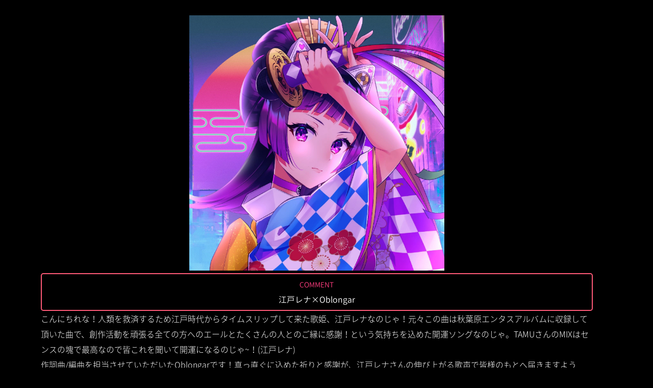

--- FILE ---
content_type: text/html
request_url: https://virtuareal.net/MIX02/cn14/pg700.html
body_size: 2689
content:
<!DOCTYPE html>
<html lang="ja-JP">
<head>
<meta http-equiv="content-type" content="text/html; charset=UTF-8">
<meta name="robots" content="index">
<meta name="viewport" content="width=device-width, initial-scale=1">
<meta name="description" content="">
<meta property="og:title" content="VirtuaREAL MIX.02 mixed by DJ TAMU">
<meta property="og:type" content="website">
<meta property="og:image" content="https://www.virtuareal.net/bdflashinfo/thumbnail.png">
<meta property="og:url" content="https://www.virtuareal.net/MIX02/cn14/pg700.html">
<meta property="og:site_name" content="バーチャリアル">
<meta property="og:description" content="">
<meta name="twitter:card" content="summary_large_image">
<meta name="twitter:image" content="https://www.virtuareal.net/bdflashinfo/thumbnail.png">
<meta name="note:card" content="summary_large_image">
<link rel="canonical" href="https://www.virtuareal.net/MIX02/cn14/pg700.html">
<title>VirtuaREAL MIX.02 mixed by DJ TAMU</title>
<link rel="stylesheet" type="text/css" href="../../_module/styles/bind.css?v=13.1.1" id="bind-css">
<link rel="stylesheet" type="text/css" href="../../_dress/d28e8ff0febc4158b262b8951484ed89/base.css?1631698037875">
<link rel="stylesheet" type="text/css" href="pg700.css?1631698037879c0100" id="page-css">
<link rel="stylesheet" type="text/css" href="../../_webfonts.css?1631698037884" id="webfont-css">
<!-- custom_tags_start -->
<meta name="google-site-verification" content="0_7JPeYGKwU5-VBiA9owu0BgCds1Kt-1FX3Fgh_i7TQ">
<!-- custom_tags_end -->

</head>
<body id="l-1" class="l-1 -dress_d28e8ff0febc4158b262b8951484ed89 bd-webp" data-type="responsive" data-page-animation="none">
<div id="page" class="bg-window ">
<div class="bg-document">
<noscript>
<div id="js-off">
<img src="../../_module/images/noscript.gif" alt="Enable JavaScript in your browser. このウェブサイトはJavaScriptをオンにしてご覧下さい。">
</div>
</noscript>
<div id="a-header" data-float="false" class="a-header   cssskin-_area_header">
<header>
<div class="site_frame">
<section>
<div id="bk53211308" class="b-plain cssskin-_block_header" data-bk-id="bk53211308">
<div class=" column -column1">
</div>
</div>
</section>
</div>
</header>
</div>
<div id="a-billboard" class="a-billboard    cssskin-_area_billboard">
<div class="site_frame">
<section>
<div id="bk53211309" class="b-plain cssskin-_block_billboard" data-bk-id="bk53211309">
<div class=" column -column1">
</div>
</div>
</section>
</div>
</div>
<main>
<div id="a-site_contents" class="a-site_contents  noskin">
<article>
<div class="site_frame">
<div class="g-column">
<div id="a-main" class="a-main column -col12 ">
<section>
<div id="bk53211310" class="b-float c-space_narrow c-sp-space_normal c-sp-padding_normal cssskin-VRMIX02" data-bk-id="bk53211310" data-float-contents="true">
<div class=" column -column1">
<div class=" c-body c-center">
<div class="c-img   ">
<picture>
<source type="image/webp" srcset="../../_src/56324601/img20210222201020559710.webp?v=1621412075736">
<img src="../../_src/56324601/img20210222201020559710.jpg?v=1621412075736" alt="" id="imgsrc56324601_1" class=" c-no_adjust">
</picture>
</div>
</div>
<div class="c-credit c-center">
<span style="color:#ffffff;" data-sitecolor-text=""><span style="color:#ff3d7f;" class=" d-small_font">COMMENT<br></span></span>江戸レナ×Oblongar
</div>
<p class=" c-body">こんにちれな！人類を救済するため江戸時代からタイムスリップして来た歌姫、江戸レナなのじゃ！元々この曲は秋葉原エンタスアルバムに収録して頂いた曲で、創作活動を頑張る全ての方へのエールとたくさんの人とのご縁に感謝！という気持ちを込めた開運ソングなのじゃ。TAMUさんのMIXはセンスの塊で最高なので皆これを聞いて開運になるのじゃ~！(江戸レナ)<br>作詞曲/編曲を担当させていただいたOblongarです！真っ直ぐに込めた祈りと感謝が、江戸レナさんの伸び上がる歌声で皆様のもとへ届きますように！届いたなら、一緒に踊りましょう。(Oblongar)<br>&nbsp;</p>
<div class=" c-body c-center">
 江戸レナ
<span class="bindicon-twitter2"></span>
<a href="https://twitter.com/edo_lena" target="_blank" rel="noopener noreferrer">twitter</a>
</div>
<div class=" c-body c-center">
<span class="bindicon-youtube3"></span>
<a href="https://t.co/vTc4paTke6?amp=1" target="_blank" rel="noopener noreferrer">YouTube</a>
</div>
<div class=" c-body c-center">
 Oblongar
<span class="bindicon-twitter2"></span>
<a href="https://twitter.com/Cd_oblongar" target="_blank" rel="noopener noreferrer">twitter</a>
</div>
</div>
</div>
</section>
</div>
</div>
</div>
</article>
</div>
</main>
<div id="a-footer" data-float="false" class="a-footer   cssskin-_area_footer">
<footer>
<div class="site_frame">
<div id="bk53211313" class="b-plain cssskin-_block_footer" data-bk-id="bk53211313">
<div class=" column -column1">
</div>
</div>
</div>
</footer>
</div>
<div id="w-top-left" class="w-base w-top w-left">
<div id="bk53211314" class="b-plain" data-bk-id="bk53211314">
<div class=" column -column1">
</div>
</div>
</div>
<div id="w-top-right" class="w-base w-top w-right">
<div id="bk53211315" class="b-plain" data-bk-id="bk53211315">
<div class=" column -column1">
</div>
</div>
</div>
<div id="w-middle-left" class="w-base w-middle w-left">
<div id="bk53211316" class="b-plain" data-bk-id="bk53211316">
<div class=" column -column1">
</div>
</div>
</div>
<div id="w-middle-right" class="w-base w-middle w-right">
<div id="bk53211317" class="b-plain" data-bk-id="bk53211317">
<div class=" column -column1">
</div>
</div>
</div>
<div id="w-bottom-left" class="w-base w-bottom w-left">
<div id="bk53211318" class="b-plain" data-bk-id="bk53211318">
<div class=" column -column1">
</div>
</div>
</div>
<div id="w-bottom-right" class="w-base w-bottom w-right">
<div id="bk53211319" class="b-plain" data-bk-id="bk53211319">
<div class=" column -column1">
</div>
</div>
</div>
</div>
</div>
<script type="text/javascript">
<!--
var css_list = ['//module.bindsite.jp/type-fonts/css/sourcehansans.css','//module.bindsite.jp/type-fonts/css/mplus-fonts.css','//module.bindsite.jp/type-fonts/css/homemade-font-genju.css','../../_cssskin/_area_side_a.css','../../_cssskin/_area_billboard.css','../../_cssskin/_area_ghost_header.css','../../_cssskin/_area_main.css','../../_cssskin/_area_header.css','../../_cssskin/_area_side_b.css','../../_cssskin/_area_footer.css','../../_cssskin/_block_header.css','../../_cssskin/_block_footer.css','../../_cssskin/_block_side_a.css','../../_cssskin/_block_billboard.css','../../_cssskin/_block_side_b.css','../../_cssskin/VRMIX02.css','../../_csslinkbtn/btn-import.css'];
var page_update = 1621412075736;
//-->
</script>
<script src="../../_module/lib/lib.js?v=13.1.1"></script>
<script src="../../_module/scripts/bind.js?v=13.1.1" id="script-js"></script>
<!--[if lt IE 9]><script src="../../_module/lib/html5shiv.min.js?v=13.1.1"></script><![endif]-->
<!-- custom_tags_start -->
<script type="text/javascript">
</script>
<!-- Global site tag (gtag.js) - Google Analytics -->
<script async src="https://www.googletagmanager.com/gtag/js?id=UA-40206560-47"></script>
<script>
  window.dataLayer = window.dataLayer || [];
  function gtag(){dataLayer.push(arguments);}
  gtag('js', new Date());

  gtag('config', 'UA-40206560-47');
</script>
<!-- custom_tags_end -->
</body>
</html>

--- FILE ---
content_type: text/css
request_url: https://virtuareal.net/_dress/d28e8ff0febc4158b262b8951484ed89/base.css?1631698037875
body_size: 211
content:
@charset "utf-8";.-dress_d28e8ff0febc4158b262b8951484ed89  {background-color:#000000;color:#ffffff;}.-dress_d28e8ff0febc4158b262b8951484ed89 a {color:#eeeeee;}.-dress_d28e8ff0febc4158b262b8951484ed89 .c-hr {border-color:#d2b071;color:#d2b071;}.-dress_d28e8ff0febc4158b262b8951484ed89 .c-enclosure {border-color:#dddddd;}@media only screen and (max-width: 641px) {.-dress_d28e8ff0febc4158b262b8951484ed89 .bg-document {background-color:#000000;}.-dress_d28e8ff0febc4158b262b8951484ed89 .a-header {background-color:#000000;}}@media print,screen and (max-width: 768px) {.-dress_d28e8ff0febc4158b262b8951484ed89 #spNavigationTrigger {background-color:#000000;}.-dress_d28e8ff0febc4158b262b8951484ed89 #spNavigationTrigger .c-sp-navigation_line {border-color:#ffffff;}.-dress_d28e8ff0febc4158b262b8951484ed89 #js-globalNavigation ul img {background-color:#000000;}.-dress_d28e8ff0febc4158b262b8951484ed89#js-globalNavigation ul img {background-color:#000000;}.-dress_d28e8ff0febc4158b262b8951484ed89 #js-globalNavigation img {background-color:#000000;}.-dress_d28e8ff0febc4158b262b8951484ed89#js-globalNavigation img {background-color:#000000;}.-dress_d28e8ff0febc4158b262b8951484ed89 #js-globalNavigation {background-color:#000000;}.-dress_d28e8ff0febc4158b262b8951484ed89#js-globalNavigation {background-color:#000000;}}/* created version 9.00*/


--- FILE ---
content_type: text/css
request_url: https://virtuareal.net/MIX02/cn14/pg700.css?1631698037879c0100
body_size: 702
content:
#a-header,#a-ghost_header,#a-billboard,#a-site_contents,#a-footer{max-width:100%}.bd-no-webp #a-billboard{padding:0}.bd-webp #a-billboard{padding:0}@media only screen and (max-width:641px){.bd-no-webp #a-header{padding:0}.bd-webp #a-header{padding:0}.bd-no-webp #a-ghost_header{padding:0}.bd-webp #a-ghost_header{padding:0}.bd-no-webp #a-billboard{padding:0}.bd-webp #a-billboard{padding:0}.bd-no-webp #a-main{padding:0}.bd-webp #a-main{padding:0}.bd-no-webp #a-side-a{padding:0}.bd-webp #a-side-a{padding:0}.bd-no-webp #a-side-b{padding:0}.bd-webp #a-side-b{padding:0}.bd-no-webp #a-footer{padding:0}.bd-webp #a-footer{padding:0}}#bk53211310>div{padding-left:80px;padding-top:30px;padding-right:80px;padding-bottom:30px}#w-top-left{margin:0 auto;max-width:20%}#w-top-right{margin:0 auto;max-width:20%}#w-middle-left{margin:0 auto;max-width:20%}#w-middle-right{margin:0 auto;max-width:20%}#w-bottom-left{margin:0 auto;max-width:20%}#w-bottom-right{margin:0 auto;max-width:20%}.a-header .b-plain>.column,.a-header .b-plain>.g-column,.a-header .b-both_diff>.column,.a-header .b-both_diff>.g-column,.a-header .b-headlines>.column,.a-header .b-headlines>.g-column,.a-header .b-album>.column,.a-header .b-album>.g-column,.a-header .b-tab>.column,.a-header .b-tab>.g-column,.a-header .b-accordion>.column,.a-header .b-accordion>.g-column,.a-header .b-megamenu>nav,.a-ghost_header .b-plain>.column,.a-ghost_header .b-plain>.g-column,.a-ghost_header .b-both_diff>.column,.a-ghost_header .b-both_diff>.g-column,.a-ghost_header .b-headlines>.column,.a-ghost_header .b-headlines>.g-column,.a-ghost_header .b-album>.column,.a-ghost_header .b-album>.g-column,.a-ghost_header .b-tab>.column,.a-ghost_header .b-tab>.g-column,.a-ghost_header .b-accordion>.column,.a-ghost_header .b-accordion>.g-column,.a-ghost_header .b-megamenu>nav,.a-billboard .b-plain>.column,.a-billboard .b-plain>.g-column,.a-billboard .b-both_diff>.column,.a-billboard .b-both_diff>.g-column,.a-billboard .b-headlines>.column,.a-billboard .b-headlines>.g-column,.a-billboard .b-album>.column,.a-billboard .b-album>.g-column,.a-billboard .b-tab>.column,.a-billboard .b-tab>.g-column,.a-billboard .b-accordion>.column,.a-billboard .b-accordion>.g-column,.a-billboard .b-megamenu>nav,.a-main .b-plain>.column,.a-main .b-plain>.g-column,.a-main .b-both_diff>.column,.a-main .b-both_diff>.g-column,.a-main .b-headlines>.column,.a-main .b-headlines>.g-column,.a-main .b-album>.column,.a-main .b-album>.g-column,.a-main .b-tab>.column,.a-main .b-tab>.g-column,.a-main .b-accordion>.column,.a-main .b-accordion>.g-column,.a-main .b-megamenu>nav,.a-footer .b-plain>.column,.a-footer .b-plain>.g-column,.a-footer .b-both_diff>.column,.a-footer .b-both_diff>.g-column,.a-footer .b-headlines>.column,.a-footer .b-headlines>.g-column,.a-footer .b-album>.column,.a-footer .b-album>.g-column,.a-footer .b-tab>.column,.a-footer .b-tab>.g-column,.a-footer .b-accordion>.column,.a-footer .b-accordion>.g-column,.a-footer .b-megamenu>nav{margin:0 auto;max-width:1000px}@media only screen and (max-width:641px){.a-header .b-plain>.column,.a-header .b-plain>.g-column,.a-header .b-both_diff>.column,.a-header .b-both_diff>.g-column,.a-header .b-headlines>.column,.a-header .b-headlines>.g-column,.a-header .b-album>.column,.a-header .b-album>.g-column,.a-header .b-tab>.column,.a-header .b-tab>.g-column,.a-header .b-accordion>.column,.a-header .b-accordion>.g-column,.a-header .b-megamenu>nav,.a-ghost_header .b-plain>.column,.a-ghost_header .b-plain>.g-column,.a-ghost_header .b-both_diff>.column,.a-ghost_header .b-both_diff>.g-column,.a-ghost_header .b-headlines>.column,.a-ghost_header .b-headlines>.g-column,.a-ghost_header .b-album>.column,.a-ghost_header .b-album>.g-column,.a-ghost_header .b-tab>.column,.a-ghost_header .b-tab>.g-column,.a-ghost_header .b-accordion>.column,.a-ghost_header .b-accordion>.g-column,.a-ghost_header .b-megamenu>nav,.a-billboard .b-plain>.column,.a-billboard .b-plain>.g-column,.a-billboard .b-both_diff>.column,.a-billboard .b-both_diff>.g-column,.a-billboard .b-headlines>.column,.a-billboard .b-headlines>.g-column,.a-billboard .b-album>.column,.a-billboard .b-album>.g-column,.a-billboard .b-tab>.column,.a-billboard .b-tab>.g-column,.a-billboard .b-accordion>.column,.a-billboard .b-accordion>.g-column,.a-billboard .b-megamenu>nav,.a-main .b-plain>.column,.a-main .b-plain>.g-column,.a-main .b-both_diff>.column,.a-main .b-both_diff>.g-column,.a-main .b-headlines>.column,.a-main .b-headlines>.g-column,.a-main .b-album>.column,.a-main .b-album>.g-column,.a-main .b-tab>.column,.a-main .b-tab>.g-column,.a-main .b-accordion>.column,.a-main .b-accordion>.g-column,.a-main .b-megamenu>nav,.a-footer .b-plain>.column,.a-footer .b-plain>.g-column,.a-footer .b-both_diff>.column,.a-footer .b-both_diff>.g-column,.a-footer .b-headlines>.column,.a-footer .b-headlines>.g-column,.a-footer .b-album>.column,.a-footer .b-album>.g-column,.a-footer .b-tab>.column,.a-footer .b-tab>.g-column,.a-footer .b-accordion>.column,.a-footer .b-accordion>.g-column,.a-footer .b-megamenu>nav{margin:0 auto;max-width:100%}#bk53211308.b-plain>.column,#bk53211308.b-plain>.g-column,#bk53211308.b-both_diff>.column,#bk53211308.b-both_diff>.g-column,#bk53211308.b-headlines>.column,#bk53211308.b-headlines>.g-column,#bk53211308.b-album>.column,#bk53211308.b-album>.g-column,#bk53211308.b-tab>.column,#bk53211308.b-tab>.g-column,#bk53211308.b-accordion>.column,#bk53211308.b-accordion>.g-column{margin:0 auto;max-width:100%}#bk53211309.b-plain>.column,#bk53211309.b-plain>.g-column,#bk53211309.b-both_diff>.column,#bk53211309.b-both_diff>.g-column,#bk53211309.b-headlines>.column,#bk53211309.b-headlines>.g-column,#bk53211309.b-album>.column,#bk53211309.b-album>.g-column,#bk53211309.b-tab>.column,#bk53211309.b-tab>.g-column,#bk53211309.b-accordion>.column,#bk53211309.b-accordion>.g-column{margin:0 auto;max-width:100%}#bk53211310.b-plain>.column,#bk53211310.b-plain>.g-column,#bk53211310.b-both_diff>.column,#bk53211310.b-both_diff>.g-column,#bk53211310.b-headlines>.column,#bk53211310.b-headlines>.g-column,#bk53211310.b-album>.column,#bk53211310.b-album>.g-column,#bk53211310.b-tab>.column,#bk53211310.b-tab>.g-column,#bk53211310.b-accordion>.column,#bk53211310.b-accordion>.g-column{margin:0 auto;max-width:100%}#bk53211310>div{padding-left:15px;padding-top:15px;padding-right:15px;padding-bottom:15px}#bk53211311.b-plain>.column,#bk53211311.b-plain>.g-column,#bk53211311.b-both_diff>.column,#bk53211311.b-both_diff>.g-column,#bk53211311.b-headlines>.column,#bk53211311.b-headlines>.g-column,#bk53211311.b-album>.column,#bk53211311.b-album>.g-column,#bk53211311.b-tab>.column,#bk53211311.b-tab>.g-column,#bk53211311.b-accordion>.column,#bk53211311.b-accordion>.g-column{margin:0 auto;max-width:100%}#bk53211312.b-plain>.column,#bk53211312.b-plain>.g-column,#bk53211312.b-both_diff>.column,#bk53211312.b-both_diff>.g-column,#bk53211312.b-headlines>.column,#bk53211312.b-headlines>.g-column,#bk53211312.b-album>.column,#bk53211312.b-album>.g-column,#bk53211312.b-tab>.column,#bk53211312.b-tab>.g-column,#bk53211312.b-accordion>.column,#bk53211312.b-accordion>.g-column{margin:0 auto;max-width:100%}#bk53211313.b-plain>.column,#bk53211313.b-plain>.g-column,#bk53211313.b-both_diff>.column,#bk53211313.b-both_diff>.g-column,#bk53211313.b-headlines>.column,#bk53211313.b-headlines>.g-column,#bk53211313.b-album>.column,#bk53211313.b-album>.g-column,#bk53211313.b-tab>.column,#bk53211313.b-tab>.g-column,#bk53211313.b-accordion>.column,#bk53211313.b-accordion>.g-column{margin:0 auto;max-width:100%}#w-top-left{margin:0 auto;max-width:20%}#w-top-right{margin:0 auto;max-width:20%}#w-middle-left{margin:0 auto;max-width:20%}#w-middle-right{margin:0 auto;max-width:20%}#w-bottom-left{margin:0 auto;max-width:20%}#w-bottom-right{margin:0 auto;max-width:20%}}#imgsrc56324601_1{width:500px}@media only screen and (max-width:641px){#imgsrc56324601_1{width:500px}}

--- FILE ---
content_type: text/css
request_url: https://virtuareal.net/_webfonts.css?1631698037884
body_size: 181
content:
@charset "utf-8";
.c-body,li,dt,dd,th,td { font-family: 'SourceHanSans-Light'; }
.c-title { font-family: 'mplus-2c-thin'; }
.c-small_headline { font-family: 'GenJyuuGothic-P-Normal'; }
.c-enclosure { font-family: 'SourceHanSans-Light'; }
.c-credit { font-family: 'GenJyuuGothic-Normal'; }


--- FILE ---
content_type: text/css
request_url: https://virtuareal.net/_cssskin/_block_header.css?v=1621412075736
body_size: 20
content:
@charset "UTF-8";

@media only screen and (max-width: 641px) {
.cssskin-_block_header .column:first-child {
  width: 100%;
}

}


--- FILE ---
content_type: text/css
request_url: https://virtuareal.net/_cssskin/VRMIX02.css?v=1621412075736
body_size: 366
content:
@charset "UTF-8";

.cssskin-VRMIX02 .c-title {
  font-size: 30px;
}

.cssskin-VRMIX02 .c-enclosure {
  font-size: 20px;
  border: 1px solid #ff5a78;
  padding: 10px;
  padding-left: 20px;
  border-radius: 5px;
  margin-top: 5px;
  line-height: 1.4;
}

.cssskin-VRMIX02 .c-credit {
  font-size: 16px;
  border: 2px solid #ff5a78;
  border-radius: 5px;
  margin-top: 5px;
  padding: 5px;
  color: #ff5a78;
  color: #ffffff;
}

.cssskin-VRMIX02 .c-body {
  font-size: 16px;
}



--- FILE ---
content_type: text/css
request_url: https://virtuareal.net/_csslinkbtn/btn-import.css?v=1621412075736
body_size: 118
content:
@import url("VR04BOTAN.css?v=1702537850411");
@import url("VR05BOTAN.css?v=1702537850411");
@import url("VR06BOTAN.css?v=1702537850411");
@import url("VR-BEST-02.css?v=1702537850411");
@import url("VR07.css?v=1702537850411");


--- FILE ---
content_type: text/css
request_url: https://virtuareal.net/_csslinkbtn/VR04BOTAN.css?v=1702537850411
body_size: 883
content:
a.VR04BOTAN {
  display: inline-block !important;
  background: transparent !important;
  color: #0094ff !important;
  border: 2px solid #0094ff !important;
  border-radius: 6px !important;
  min-width: 4em !important;
  max-width: 100% !important;
  font-size: 140% !important;
  line-height: 1.2 !important;
  text-align: center !important;
  text-decoration: none !important;
  cursor: pointer !important;
  padding: 0.8em !important;
  transition: all 0.2s !important;
}
a.VR04BOTAN:visited {
  background: transparent !important;
  color: #0094ff !important;
  border: 2px solid #0094ff !important;
  text-decoration: none !important;
}
a.VR04BOTAN:active {
  background: #0094ff !important;
  color: #434343 !important;
  border: 2px solid #0094ff !important;
  text-decoration: none !important;
}
a.VR04BOTAN:hover {
  background: #0094ff !important;
  color: #434343 !important;
  border: 2px solid #0094ff !important;
  text-decoration: none !important;
  opacity: 1 !important;
}



--- FILE ---
content_type: text/css
request_url: https://virtuareal.net/_csslinkbtn/VR05BOTAN.css?v=1702537850411
body_size: 883
content:
a.VR05BOTAN {
  display: inline-block !important;
  background: transparent !important;
  color: #f6ad3c !important;
  border: 2px solid #f6ad3c !important;
  border-radius: 6px !important;
  min-width: 4em !important;
  max-width: 100% !important;
  font-size: 140% !important;
  line-height: 1.2 !important;
  text-align: center !important;
  text-decoration: none !important;
  cursor: pointer !important;
  padding: 0.8em !important;
  transition: all 0.2s !important;
}
a.VR05BOTAN:visited {
  background: transparent !important;
  color: #f6ad3c !important;
  border: 2px solid #f6ad3c !important;
  text-decoration: none !important;
}
a.VR05BOTAN:active {
  background: #f6ad3c !important;
  color: #434343 !important;
  border: 2px solid #f6ad3c !important;
  text-decoration: none !important;
}
a.VR05BOTAN:hover {
  background: #f6ad3c !important;
  color: #434343 !important;
  border: 2px solid #f6ad3c !important;
  text-decoration: none !important;
  opacity: 1 !important;
}



--- FILE ---
content_type: text/css
request_url: https://virtuareal.net/_csslinkbtn/VR06BOTAN.css?v=1702537850411
body_size: 883
content:
a.VR06BOTAN {
  display: inline-block !important;
  background: transparent !important;
  color: #9500ff !important;
  border: 2px solid #9500ff !important;
  border-radius: 6px !important;
  min-width: 4em !important;
  max-width: 100% !important;
  font-size: 140% !important;
  line-height: 1.2 !important;
  text-align: center !important;
  text-decoration: none !important;
  cursor: pointer !important;
  padding: 0.8em !important;
  transition: all 0.2s !important;
}
a.VR06BOTAN:visited {
  background: transparent !important;
  color: #9500ff !important;
  border: 2px solid #9500ff !important;
  text-decoration: none !important;
}
a.VR06BOTAN:active {
  background: #9500ff !important;
  color: #434343 !important;
  border: 2px solid #9500ff !important;
  text-decoration: none !important;
}
a.VR06BOTAN:hover {
  background: #9500ff !important;
  color: #434343 !important;
  border: 2px solid #9500ff !important;
  text-decoration: none !important;
  opacity: 1 !important;
}



--- FILE ---
content_type: text/css
request_url: https://virtuareal.net/_csslinkbtn/VR-BEST-02.css?v=1702537850411
body_size: 887
content:
a.VR-BEST-02 {
  display: inline-block !important;
  background: transparent !important;
  color: #a2a5ac !important;
  border: 2px solid #a2a5ac !important;
  border-radius: 6px !important;
  min-width: 4em !important;
  max-width: 100% !important;
  font-size: 120% !important;
  line-height: 1.2 !important;
  text-align: center !important;
  text-decoration: none !important;
  cursor: pointer !important;
  padding: 0.8em !important;
  transition: all 0.2s !important;
}
a.VR-BEST-02:visited {
  background: transparent !important;
  color: #a2a5ac !important;
  border: 2px solid #a2a5ac !important;
  text-decoration: none !important;
}
a.VR-BEST-02:active {
  background: #a2a5ac !important;
  color: #ffffff !important;
  border: 2px solid #a2a5ac !important;
  text-decoration: none !important;
}
a.VR-BEST-02:hover {
  background: #a2a5ac !important;
  color: #ffffff !important;
  border: 2px solid #a2a5ac !important;
  text-decoration: none !important;
  opacity: 1 !important;
}



--- FILE ---
content_type: text/css
request_url: https://virtuareal.net/_csslinkbtn/VR07.css?v=1702537850411
body_size: 863
content:
a.VR07 {
  display: inline-block !important;
  background: transparent !important;
  color: #e00000 !important;
  border: 2px solid #e00000 !important;
  border-radius: 6px !important;
  min-width: 4em !important;
  max-width: 100% !important;
  font-size: 140% !important;
  line-height: 1.2 !important;
  text-align: center !important;
  text-decoration: none !important;
  cursor: pointer !important;
  padding: 0.8em !important;
  transition: all 0.2s !important;
}
a.VR07:visited {
  background: transparent !important;
  color: #e00000 !important;
  border: 2px solid #e00000 !important;
  text-decoration: none !important;
}
a.VR07:active {
  background: #e00000 !important;
  color: #434343 !important;
  border: 2px solid #e00000 !important;
  text-decoration: none !important;
}
a.VR07:hover {
  background: #e00000 !important;
  color: #434343 !important;
  border: 2px solid #e00000 !important;
  text-decoration: none !important;
  opacity: 1 !important;
}

